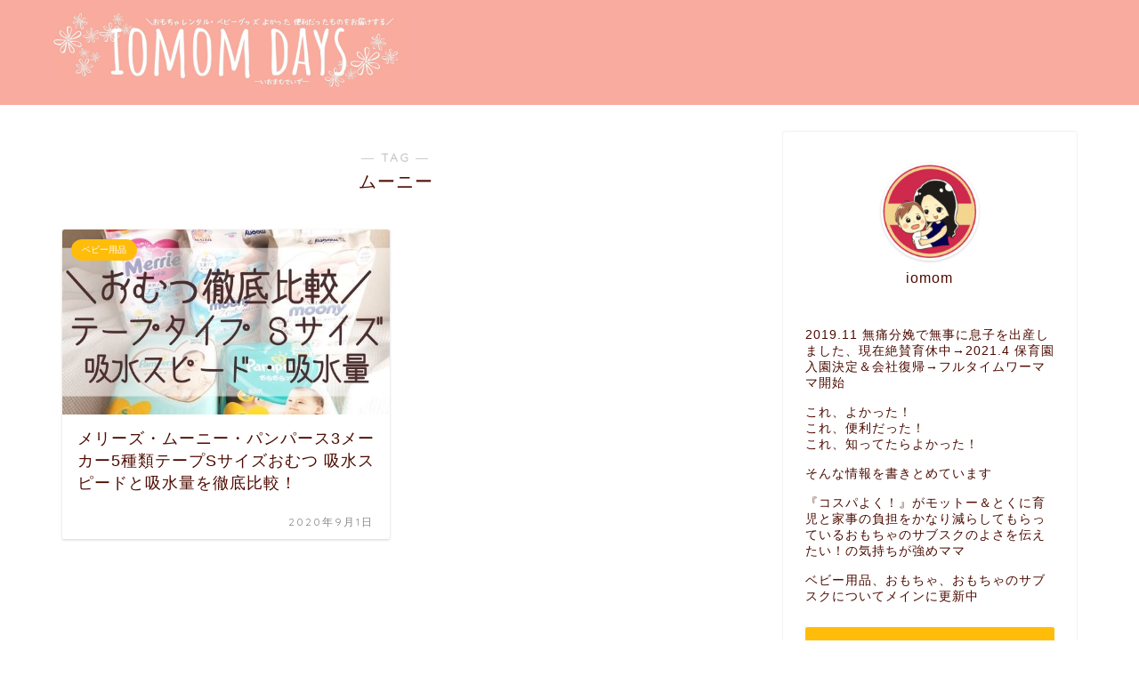

--- FILE ---
content_type: text/html; charset=utf-8
request_url: https://www.google.com/recaptcha/api2/aframe
body_size: 270
content:
<!DOCTYPE HTML><html><head><meta http-equiv="content-type" content="text/html; charset=UTF-8"></head><body><script nonce="oGU8NZFAIVGWMDqUwdm-Hg">/** Anti-fraud and anti-abuse applications only. See google.com/recaptcha */ try{var clients={'sodar':'https://pagead2.googlesyndication.com/pagead/sodar?'};window.addEventListener("message",function(a){try{if(a.source===window.parent){var b=JSON.parse(a.data);var c=clients[b['id']];if(c){var d=document.createElement('img');d.src=c+b['params']+'&rc='+(localStorage.getItem("rc::a")?sessionStorage.getItem("rc::b"):"");window.document.body.appendChild(d);sessionStorage.setItem("rc::e",parseInt(sessionStorage.getItem("rc::e")||0)+1);localStorage.setItem("rc::h",'1769194562647');}}}catch(b){}});window.parent.postMessage("_grecaptcha_ready", "*");}catch(b){}</script></body></html>

--- FILE ---
content_type: application/javascript; charset=utf-8;
request_url: https://dalc.valuecommerce.com/vcid?_s=https%3A%2F%2Fiomomoney.com%2Fentry%2Ftag%2F%25E3%2583%25A0%25E3%2583%25BC%25E3%2583%258B%25E3%2583%25BC
body_size: 197
content:
vc_id_callback({"vcid":"_Ou5TeyYjLF3pyVNAUzJnC_MRE9UMOAReGzEB8h6L50IQVlBK2e4E2MIMqCVAbzgFAE42_mYB0G6kg6PP8ni7zI0soJgerHo","vcpub":"0.284127","t":"6973c442"})